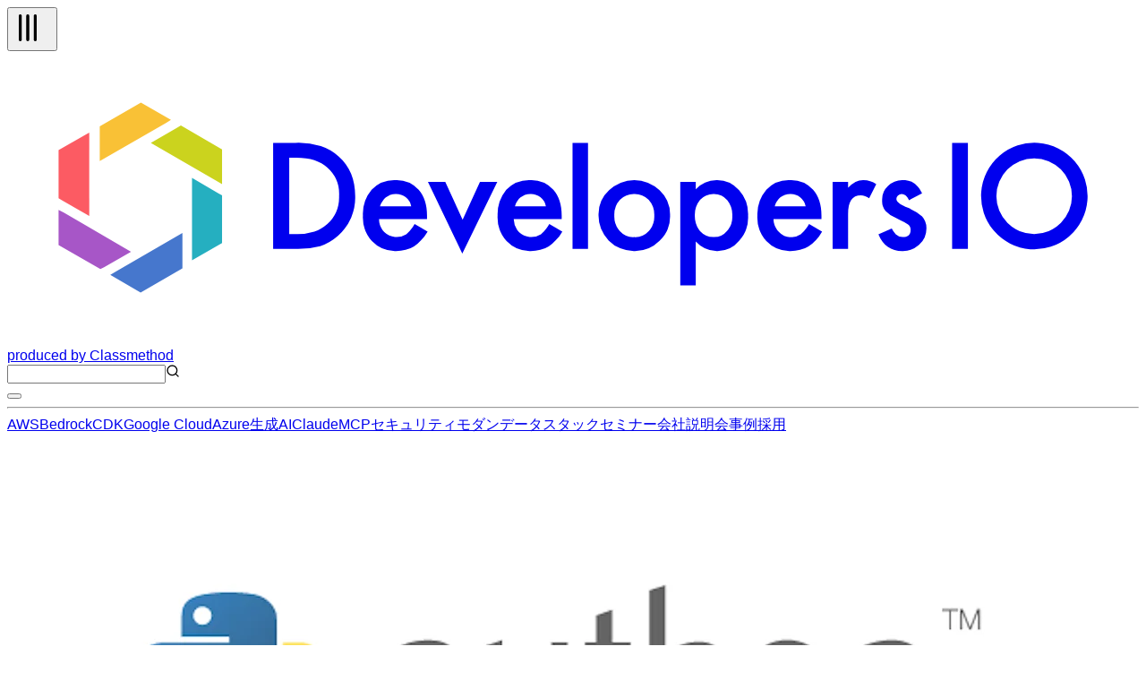

--- FILE ---
content_type: text/html; charset=utf-8
request_url: https://hatenablog-parts.com/embed?url=https://jinja.palletsprojects.com/en/2.11.x/
body_size: 993
content:
<!DOCTYPE html>
<html
  lang="ja"
  >

  <head>
    <meta charset="utf-8"/>
    <meta name="viewport" content="initial-scale=1.0"/>
    <meta name="googlebot" content="noindex,indexifembedded" />

    <title></title>

    
<script
  id="embed-gtm-data-layer-loader"
  data-data-layer-page-specific=""
>
(function() {
  function loadDataLayer(elem, attrName) {
    if (!elem) { return {}; }
    var json = elem.getAttribute(attrName);
    if (!json) { return {}; }
    return JSON.parse(json);
  }

  var globalVariables = loadDataLayer(
    document.documentElement,
    'data-data-layer'
  );
  var pageSpecificVariables = loadDataLayer(
    document.getElementById('embed-gtm-data-layer-loader'),
    'data-data-layer-page-specific'
  );

  var variables = [globalVariables, pageSpecificVariables];

  if (!window.dataLayer) {
    window.dataLayer = [];
  }

  for (var i = 0; i < variables.length; i++) {
    window.dataLayer.push(variables[i]);
  }
})();
</script>

<!-- Google Tag Manager -->
<script>(function(w,d,s,l,i){w[l]=w[l]||[];w[l].push({'gtm.start':
new Date().getTime(),event:'gtm.js'});var f=d.getElementsByTagName(s)[0],
j=d.createElement(s),dl=l!='dataLayer'?'&l='+l:'';j.async=true;j.src=
'https://www.googletagmanager.com/gtm.js?id='+i+dl;f.parentNode.insertBefore(j,f);
})(window,document,'script','dataLayer','GTM-P4CXTW');</script>
<!-- End Google Tag Manager -->











    
<link rel="stylesheet" type="text/css" href="https://cdn.blog.st-hatena.com/css/embed.css?version=bf9b33cb6c06fe563d48131cfbdaa7"/>


    <script defer id="blogcard-js" src="https://cdn.blog.st-hatena.com/js/blogcard.js?version=bf9b33cb6c06fe563d48131cfbdaa7"></script>
  </head>
  <body class="body-iframe page-embed hatena-web-card">

    <div class="embed-wrapper">
      <div class="embed-wrapper-inner">
        
        <div class="embed-content ">
          
          <div class="entry-body">
            <h2 class="entry-title">
              <a href="https://jinja.palletsprojects.com/en/2.11.x/" target="_blank" data-track-component="entry_title">Jinja — Jinja Documentation (3.1.x)</a>
            </h2>
            <div class="entry-content">
              
            </div>
          </div>
        </div>
        <div class="embed-footer">
          
          <a href="https://jinja.palletsprojects.com/en/2.11.x/" target="_blank" data-track-component="blog_domain"><img src="https://cdn-ak.favicon.st-hatena.com?url=https%3A%2F%2Fjinja.palletsprojects.com%2Fen%2F2.11.x%2F" alt="jinja.palletsprojects.com" title="jinja.palletsprojects.com" class="favicon"> jinja.palletsprojects.com</a>
          
          <img src="https://s.st-hatena.com/entry.count.image?uri=https%3A%2F%2Fjinja.palletsprojects.com%2Fen%2F2.11.x%2F" alt="" class="star-count" />
          <a href="https://b.hatena.ne.jp/entry/s/jinja.palletsprojects.com/en/2.11.x/" target="_blank" data-track-component="bookmark_count_image"><img src="https://b.hatena.ne.jp/entry/image/https://jinja.palletsprojects.com/en/2.11.x/" class="bookmark-count"></a>
        </div>
      </div>
    </div>
  </body>
</html>
